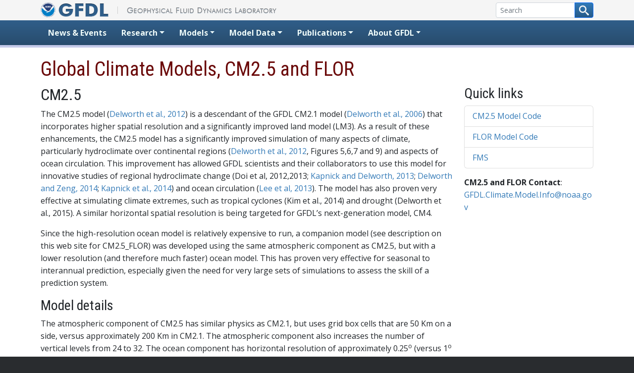

--- FILE ---
content_type: text/html; charset=UTF-8
request_url: https://www.gfdl.noaa.gov/cm2-5-and-flor/
body_size: 15481
content:
<!DOCTYPE html>
<html  xmlns="http://www.w3.org/1999/xhtml" prefix="" lang="en-US">
<head>
    <meta charset="UTF-8">
    <meta http-equiv="X-UA-Compatible" content="IE=edge">
    <meta name="viewport" content="width=device-width, initial-scale=1">
    <!-- The above 3 meta tags *must* come first in the head; any other head content must come *after* these tags -->

    <link rel="profile" href="http://gmpg.org/xfn/11">
    <link rel="pingback" href="https://www.gfdl.noaa.gov/xmlrpc.php">

    <!-- Google tag (gtag.js) -->
    <script async src="https://www.googletagmanager.com/gtag/js?id=G-4V68PS2QKC"></script>
    <script>
      window.dataLayer = window.dataLayer || [];
      function gtag(){dataLayer.push(arguments);}
      gtag('js', new Date());

      gtag('config', 'G-4V68PS2QKC');
    </script>
  <!-- We participate in the US government's analytics program. See the data at analytics.usa.gov. -->
  <script async src="https://dap.digitalgov.gov/Universal-Federated-Analytics-Min.js?agency=DOC&subagency=NOAA" id="_fed_an_ua_tag"></script>

  
<meta name="description" content="Global Climate Models, CM2.5 and FLOR CM2.5 The CM2.5 model (Delworth et al., 2012) is a descendant of the GFDL CM2.1 model (Delworth et al., 2006) that incorporates higher spatial resolution and a significantly improved land model (LM3). As a result of these enhancements, the CM2." />

<title>CM2.5 and FLOR &#8211; Geophysical Fluid Dynamics Laboratory</title>
<meta name='robots' content='max-image-preview:large' />
<link rel='dns-prefetch' href='//ajax.googleapis.com' />
<link rel='dns-prefetch' href='//cdn.jsdelivr.net' />
<link rel='dns-prefetch' href='//stats.wp.com' />
<link href='//fonts.googleapis.com' crossorigin rel='dns-prefetch' />
<link href='//fonts.gstatic.com' crossorigin rel='dns-prefetch' />
<link rel='dns-prefetch' href='//v0.wordpress.com' />
<link rel='dns-prefetch' href='//widgets.wp.com' />
<link rel='dns-prefetch' href='//s0.wp.com' />
<link rel='dns-prefetch' href='//0.gravatar.com' />
<link rel='dns-prefetch' href='//1.gravatar.com' />
<link rel='dns-prefetch' href='//2.gravatar.com' />
<link rel="alternate" type="application/rss+xml" title="Geophysical Fluid Dynamics Laboratory &raquo; Feed" href="https://www.gfdl.noaa.gov/feed/" />
<link rel="alternate" type="application/rss+xml" title="Geophysical Fluid Dynamics Laboratory &raquo; Comments Feed" href="https://www.gfdl.noaa.gov/comments/feed/" />
<link rel="alternate" title="oEmbed (JSON)" type="application/json+oembed" href="https://www.gfdl.noaa.gov/wp-json/oembed/1.0/embed?url=https%3A%2F%2Fwww.gfdl.noaa.gov%2Fcm2-5-and-flor%2F" />
<link rel="alternate" title="oEmbed (XML)" type="text/xml+oembed" href="https://www.gfdl.noaa.gov/wp-json/oembed/1.0/embed?url=https%3A%2F%2Fwww.gfdl.noaa.gov%2Fcm2-5-and-flor%2F&#038;format=xml" />
<style id='wp-img-auto-sizes-contain-inline-css' type='text/css'>
img:is([sizes=auto i],[sizes^="auto," i]){contain-intrinsic-size:3000px 1500px}
/*# sourceURL=wp-img-auto-sizes-contain-inline-css */
</style>
<style id='wp-block-library-inline-css' type='text/css'>
:root{--wp-block-synced-color:#7a00df;--wp-block-synced-color--rgb:122,0,223;--wp-bound-block-color:var(--wp-block-synced-color);--wp-editor-canvas-background:#ddd;--wp-admin-theme-color:#007cba;--wp-admin-theme-color--rgb:0,124,186;--wp-admin-theme-color-darker-10:#006ba1;--wp-admin-theme-color-darker-10--rgb:0,107,160.5;--wp-admin-theme-color-darker-20:#005a87;--wp-admin-theme-color-darker-20--rgb:0,90,135;--wp-admin-border-width-focus:2px}@media (min-resolution:192dpi){:root{--wp-admin-border-width-focus:1.5px}}.wp-element-button{cursor:pointer}:root .has-very-light-gray-background-color{background-color:#eee}:root .has-very-dark-gray-background-color{background-color:#313131}:root .has-very-light-gray-color{color:#eee}:root .has-very-dark-gray-color{color:#313131}:root .has-vivid-green-cyan-to-vivid-cyan-blue-gradient-background{background:linear-gradient(135deg,#00d084,#0693e3)}:root .has-purple-crush-gradient-background{background:linear-gradient(135deg,#34e2e4,#4721fb 50%,#ab1dfe)}:root .has-hazy-dawn-gradient-background{background:linear-gradient(135deg,#faaca8,#dad0ec)}:root .has-subdued-olive-gradient-background{background:linear-gradient(135deg,#fafae1,#67a671)}:root .has-atomic-cream-gradient-background{background:linear-gradient(135deg,#fdd79a,#004a59)}:root .has-nightshade-gradient-background{background:linear-gradient(135deg,#330968,#31cdcf)}:root .has-midnight-gradient-background{background:linear-gradient(135deg,#020381,#2874fc)}:root{--wp--preset--font-size--normal:16px;--wp--preset--font-size--huge:42px}.has-regular-font-size{font-size:1em}.has-larger-font-size{font-size:2.625em}.has-normal-font-size{font-size:var(--wp--preset--font-size--normal)}.has-huge-font-size{font-size:var(--wp--preset--font-size--huge)}.has-text-align-center{text-align:center}.has-text-align-left{text-align:left}.has-text-align-right{text-align:right}.has-fit-text{white-space:nowrap!important}#end-resizable-editor-section{display:none}.aligncenter{clear:both}.items-justified-left{justify-content:flex-start}.items-justified-center{justify-content:center}.items-justified-right{justify-content:flex-end}.items-justified-space-between{justify-content:space-between}.screen-reader-text{border:0;clip-path:inset(50%);height:1px;margin:-1px;overflow:hidden;padding:0;position:absolute;width:1px;word-wrap:normal!important}.screen-reader-text:focus{background-color:#ddd;clip-path:none;color:#444;display:block;font-size:1em;height:auto;left:5px;line-height:normal;padding:15px 23px 14px;text-decoration:none;top:5px;width:auto;z-index:100000}html :where(.has-border-color){border-style:solid}html :where([style*=border-top-color]){border-top-style:solid}html :where([style*=border-right-color]){border-right-style:solid}html :where([style*=border-bottom-color]){border-bottom-style:solid}html :where([style*=border-left-color]){border-left-style:solid}html :where([style*=border-width]){border-style:solid}html :where([style*=border-top-width]){border-top-style:solid}html :where([style*=border-right-width]){border-right-style:solid}html :where([style*=border-bottom-width]){border-bottom-style:solid}html :where([style*=border-left-width]){border-left-style:solid}html :where(img[class*=wp-image-]){height:auto;max-width:100%}:where(figure){margin:0 0 1em}html :where(.is-position-sticky){--wp-admin--admin-bar--position-offset:var(--wp-admin--admin-bar--height,0px)}@media screen and (max-width:600px){html :where(.is-position-sticky){--wp-admin--admin-bar--position-offset:0px}}

/*# sourceURL=wp-block-library-inline-css */
</style><style id='global-styles-inline-css' type='text/css'>
:root{--wp--preset--aspect-ratio--square: 1;--wp--preset--aspect-ratio--4-3: 4/3;--wp--preset--aspect-ratio--3-4: 3/4;--wp--preset--aspect-ratio--3-2: 3/2;--wp--preset--aspect-ratio--2-3: 2/3;--wp--preset--aspect-ratio--16-9: 16/9;--wp--preset--aspect-ratio--9-16: 9/16;--wp--preset--color--black: #000000;--wp--preset--color--cyan-bluish-gray: #abb8c3;--wp--preset--color--white: #ffffff;--wp--preset--color--pale-pink: #f78da7;--wp--preset--color--vivid-red: #cf2e2e;--wp--preset--color--luminous-vivid-orange: #ff6900;--wp--preset--color--luminous-vivid-amber: #fcb900;--wp--preset--color--light-green-cyan: #7bdcb5;--wp--preset--color--vivid-green-cyan: #00d084;--wp--preset--color--pale-cyan-blue: #8ed1fc;--wp--preset--color--vivid-cyan-blue: #0693e3;--wp--preset--color--vivid-purple: #9b51e0;--wp--preset--gradient--vivid-cyan-blue-to-vivid-purple: linear-gradient(135deg,rgb(6,147,227) 0%,rgb(155,81,224) 100%);--wp--preset--gradient--light-green-cyan-to-vivid-green-cyan: linear-gradient(135deg,rgb(122,220,180) 0%,rgb(0,208,130) 100%);--wp--preset--gradient--luminous-vivid-amber-to-luminous-vivid-orange: linear-gradient(135deg,rgb(252,185,0) 0%,rgb(255,105,0) 100%);--wp--preset--gradient--luminous-vivid-orange-to-vivid-red: linear-gradient(135deg,rgb(255,105,0) 0%,rgb(207,46,46) 100%);--wp--preset--gradient--very-light-gray-to-cyan-bluish-gray: linear-gradient(135deg,rgb(238,238,238) 0%,rgb(169,184,195) 100%);--wp--preset--gradient--cool-to-warm-spectrum: linear-gradient(135deg,rgb(74,234,220) 0%,rgb(151,120,209) 20%,rgb(207,42,186) 40%,rgb(238,44,130) 60%,rgb(251,105,98) 80%,rgb(254,248,76) 100%);--wp--preset--gradient--blush-light-purple: linear-gradient(135deg,rgb(255,206,236) 0%,rgb(152,150,240) 100%);--wp--preset--gradient--blush-bordeaux: linear-gradient(135deg,rgb(254,205,165) 0%,rgb(254,45,45) 50%,rgb(107,0,62) 100%);--wp--preset--gradient--luminous-dusk: linear-gradient(135deg,rgb(255,203,112) 0%,rgb(199,81,192) 50%,rgb(65,88,208) 100%);--wp--preset--gradient--pale-ocean: linear-gradient(135deg,rgb(255,245,203) 0%,rgb(182,227,212) 50%,rgb(51,167,181) 100%);--wp--preset--gradient--electric-grass: linear-gradient(135deg,rgb(202,248,128) 0%,rgb(113,206,126) 100%);--wp--preset--gradient--midnight: linear-gradient(135deg,rgb(2,3,129) 0%,rgb(40,116,252) 100%);--wp--preset--font-size--small: 13px;--wp--preset--font-size--medium: 20px;--wp--preset--font-size--large: 36px;--wp--preset--font-size--x-large: 42px;--wp--preset--spacing--20: 0.44rem;--wp--preset--spacing--30: 0.67rem;--wp--preset--spacing--40: 1rem;--wp--preset--spacing--50: 1.5rem;--wp--preset--spacing--60: 2.25rem;--wp--preset--spacing--70: 3.38rem;--wp--preset--spacing--80: 5.06rem;--wp--preset--shadow--natural: 6px 6px 9px rgba(0, 0, 0, 0.2);--wp--preset--shadow--deep: 12px 12px 50px rgba(0, 0, 0, 0.4);--wp--preset--shadow--sharp: 6px 6px 0px rgba(0, 0, 0, 0.2);--wp--preset--shadow--outlined: 6px 6px 0px -3px rgb(255, 255, 255), 6px 6px rgb(0, 0, 0);--wp--preset--shadow--crisp: 6px 6px 0px rgb(0, 0, 0);}:where(.is-layout-flex){gap: 0.5em;}:where(.is-layout-grid){gap: 0.5em;}body .is-layout-flex{display: flex;}.is-layout-flex{flex-wrap: wrap;align-items: center;}.is-layout-flex > :is(*, div){margin: 0;}body .is-layout-grid{display: grid;}.is-layout-grid > :is(*, div){margin: 0;}:where(.wp-block-columns.is-layout-flex){gap: 2em;}:where(.wp-block-columns.is-layout-grid){gap: 2em;}:where(.wp-block-post-template.is-layout-flex){gap: 1.25em;}:where(.wp-block-post-template.is-layout-grid){gap: 1.25em;}.has-black-color{color: var(--wp--preset--color--black) !important;}.has-cyan-bluish-gray-color{color: var(--wp--preset--color--cyan-bluish-gray) !important;}.has-white-color{color: var(--wp--preset--color--white) !important;}.has-pale-pink-color{color: var(--wp--preset--color--pale-pink) !important;}.has-vivid-red-color{color: var(--wp--preset--color--vivid-red) !important;}.has-luminous-vivid-orange-color{color: var(--wp--preset--color--luminous-vivid-orange) !important;}.has-luminous-vivid-amber-color{color: var(--wp--preset--color--luminous-vivid-amber) !important;}.has-light-green-cyan-color{color: var(--wp--preset--color--light-green-cyan) !important;}.has-vivid-green-cyan-color{color: var(--wp--preset--color--vivid-green-cyan) !important;}.has-pale-cyan-blue-color{color: var(--wp--preset--color--pale-cyan-blue) !important;}.has-vivid-cyan-blue-color{color: var(--wp--preset--color--vivid-cyan-blue) !important;}.has-vivid-purple-color{color: var(--wp--preset--color--vivid-purple) !important;}.has-black-background-color{background-color: var(--wp--preset--color--black) !important;}.has-cyan-bluish-gray-background-color{background-color: var(--wp--preset--color--cyan-bluish-gray) !important;}.has-white-background-color{background-color: var(--wp--preset--color--white) !important;}.has-pale-pink-background-color{background-color: var(--wp--preset--color--pale-pink) !important;}.has-vivid-red-background-color{background-color: var(--wp--preset--color--vivid-red) !important;}.has-luminous-vivid-orange-background-color{background-color: var(--wp--preset--color--luminous-vivid-orange) !important;}.has-luminous-vivid-amber-background-color{background-color: var(--wp--preset--color--luminous-vivid-amber) !important;}.has-light-green-cyan-background-color{background-color: var(--wp--preset--color--light-green-cyan) !important;}.has-vivid-green-cyan-background-color{background-color: var(--wp--preset--color--vivid-green-cyan) !important;}.has-pale-cyan-blue-background-color{background-color: var(--wp--preset--color--pale-cyan-blue) !important;}.has-vivid-cyan-blue-background-color{background-color: var(--wp--preset--color--vivid-cyan-blue) !important;}.has-vivid-purple-background-color{background-color: var(--wp--preset--color--vivid-purple) !important;}.has-black-border-color{border-color: var(--wp--preset--color--black) !important;}.has-cyan-bluish-gray-border-color{border-color: var(--wp--preset--color--cyan-bluish-gray) !important;}.has-white-border-color{border-color: var(--wp--preset--color--white) !important;}.has-pale-pink-border-color{border-color: var(--wp--preset--color--pale-pink) !important;}.has-vivid-red-border-color{border-color: var(--wp--preset--color--vivid-red) !important;}.has-luminous-vivid-orange-border-color{border-color: var(--wp--preset--color--luminous-vivid-orange) !important;}.has-luminous-vivid-amber-border-color{border-color: var(--wp--preset--color--luminous-vivid-amber) !important;}.has-light-green-cyan-border-color{border-color: var(--wp--preset--color--light-green-cyan) !important;}.has-vivid-green-cyan-border-color{border-color: var(--wp--preset--color--vivid-green-cyan) !important;}.has-pale-cyan-blue-border-color{border-color: var(--wp--preset--color--pale-cyan-blue) !important;}.has-vivid-cyan-blue-border-color{border-color: var(--wp--preset--color--vivid-cyan-blue) !important;}.has-vivid-purple-border-color{border-color: var(--wp--preset--color--vivid-purple) !important;}.has-vivid-cyan-blue-to-vivid-purple-gradient-background{background: var(--wp--preset--gradient--vivid-cyan-blue-to-vivid-purple) !important;}.has-light-green-cyan-to-vivid-green-cyan-gradient-background{background: var(--wp--preset--gradient--light-green-cyan-to-vivid-green-cyan) !important;}.has-luminous-vivid-amber-to-luminous-vivid-orange-gradient-background{background: var(--wp--preset--gradient--luminous-vivid-amber-to-luminous-vivid-orange) !important;}.has-luminous-vivid-orange-to-vivid-red-gradient-background{background: var(--wp--preset--gradient--luminous-vivid-orange-to-vivid-red) !important;}.has-very-light-gray-to-cyan-bluish-gray-gradient-background{background: var(--wp--preset--gradient--very-light-gray-to-cyan-bluish-gray) !important;}.has-cool-to-warm-spectrum-gradient-background{background: var(--wp--preset--gradient--cool-to-warm-spectrum) !important;}.has-blush-light-purple-gradient-background{background: var(--wp--preset--gradient--blush-light-purple) !important;}.has-blush-bordeaux-gradient-background{background: var(--wp--preset--gradient--blush-bordeaux) !important;}.has-luminous-dusk-gradient-background{background: var(--wp--preset--gradient--luminous-dusk) !important;}.has-pale-ocean-gradient-background{background: var(--wp--preset--gradient--pale-ocean) !important;}.has-electric-grass-gradient-background{background: var(--wp--preset--gradient--electric-grass) !important;}.has-midnight-gradient-background{background: var(--wp--preset--gradient--midnight) !important;}.has-small-font-size{font-size: var(--wp--preset--font-size--small) !important;}.has-medium-font-size{font-size: var(--wp--preset--font-size--medium) !important;}.has-large-font-size{font-size: var(--wp--preset--font-size--large) !important;}.has-x-large-font-size{font-size: var(--wp--preset--font-size--x-large) !important;}
/*# sourceURL=global-styles-inline-css */
</style>

<style id='classic-theme-styles-inline-css' type='text/css'>
/*! This file is auto-generated */
.wp-block-button__link{color:#fff;background-color:#32373c;border-radius:9999px;box-shadow:none;text-decoration:none;padding:calc(.667em + 2px) calc(1.333em + 2px);font-size:1.125em}.wp-block-file__button{background:#32373c;color:#fff;text-decoration:none}
/*# sourceURL=/wp-includes/css/classic-themes.min.css */
</style>
<link rel='stylesheet' id='bootstrap-style-css' href='https://cdn.jsdelivr.net/npm/bootstrap@5.2.0/dist/css/bootstrap.min.css?ver=6.9'  media='all' />
<link rel='stylesheet' id='gfdl-style-css' href='https://www.gfdl.noaa.gov/wp-content/themes/GFDL2022/style.min.css?ver=6.9'  media='all' />
<link rel='stylesheet' id='gfdl-google-fonts-css' href='https://fonts.googleapis.com/css?family=Open+Sans%3A400%2C400i%2C600%2C600i%2C700%2C700i%7CRoboto+Condensed%3A300%2C400%2C700&#038;ver=6.9'  media='all' />
<link rel='stylesheet' id='jetpack_likes-css' href='https://www.gfdl.noaa.gov/wp-content/plugins/jetpack/modules/likes/style.css?ver=15.3.1'  media='all' />
<link rel="https://api.w.org/" href="https://www.gfdl.noaa.gov/wp-json/" /><link rel="alternate" title="JSON" type="application/json" href="https://www.gfdl.noaa.gov/wp-json/wp/v2/pages/25547" /><link rel="EditURI" type="application/rsd+xml" title="RSD" href="https://www.gfdl.noaa.gov/xmlrpc.php?rsd" />
<link rel="canonical" href="https://www.gfdl.noaa.gov/cm2-5-and-flor/" />
<link rel='shortlink' href='https://www.gfdl.noaa.gov/?p=25547' />
	<style>img#wpstats{display:none}</style>
		</head>
<body class="wp-singular page-template-default page page-id-25547 wp-theme-GFDL2022">
  <a href="#content" class="sr-only sr-only-focusable visually-hidden visually-hidden-focusable">Skip to content</a>
  <div id="header-wrapper">
    <div>
      <div class="container" id="home">
        <div class="row">
          <div class="col-sm-6">
    <a class="" href="https://www.noaa.gov"><img src="https://www.gfdl.noaa.gov/wp-content/uploads/2021/12/NOAA_logo_header.png" alt="NOAA" class="img-fluid" style="max-height: 30px;"></a>
            <a class="" href="/" id="home-link">
              <img src="https://www.gfdl.noaa.gov/wp-content/themes/GFDL2022/images/gfdl-wide-l.png" alt="GFDL - Geophysical Fluid Dynamics Laboratory"><img src="https://www.gfdl.noaa.gov/wp-content/themes/GFDL2022/images/gfdl-wide-r.png" alt="GFDL - Geophysical Fluid Dynamics Laboratory" class="d-none d-md-inline">
            </a>
          </div>
          <!-- /.col-sm-6 -->
          <div class="col-sm-6 hidden-print d-print-none">
            <form id="cse-search-box" action="/search-results" class="d-flex align-items-center flex-wrap justify-content-end">
              <div class="input-group input-group-sm w-auto">
                <input name="q" placeholder="Search" size="20" type="text" aria-label="Search" class="form-control input-sm">
                  <button class="btn btn-primary btn-sm" aria-label="Search button" type="submit" name="sa">
                    <svg version="1.1" xmlns="http://www.w3.org/2000/svg" width="20" height="20" viewBox="0 0 32 32">
            <title>search</title>
            <path fill="whitesmoke" d="M31.008 27.231l-7.58-6.447c-0.784-0.705-1.622-1.029-2.299-0.998 1.789-2.096 2.87-4.815 2.87-7.787 0-6.627-5.373-12-12-12s-12 5.373-12 12 5.373 12 12 12c2.972 0 5.691-1.081 7.787-2.87-0.031 0.677 0.293 1.515 0.998 2.299l6.447 7.58c1.104 1.226 2.907 1.33 4.007 0.23s0.997-2.903-0.23-4.007zM12 20c-4.418 0-8-3.582-8-8s3.582-8 8-8 8 3.582 8 8-3.582 8-8 8z"></path>
        </svg>
                  </button>
              </div>
              <input name="cx" type="hidden" value="000225836249505257861:fhqzogaepds">
              <input name="cof" type="hidden" value="FORID:11">
              <input name="ie" type="hidden" value="UTF-8">
              <input name="siteurl" type="hidden" value="www.gfdl.noaa.gov/">
              <input name="ref" type="hidden" value="">
              <input name="ss" type="hidden" value="">
            </form>
          </div>
          <!-- /.col-sm-6.text-right -->
        </div>
        <!-- /.row -->
      </div>
      <!-- /.container#home -->
    </div>

    <!-- START NAVIGATION -->
    <nav class="navbar navbar-expand-md navbar-dark bg-dark">
    <div class="container">
        <button class="navbar-toggler" type="button" data-bs-toggle="collapse" data-bs-target="#navbarSupportedContent" aria-controls="navbarSupportedContent" aria-expanded="false" aria-label="Toggle navigation">
            <span class="navbar-toggler-icon"></span>
        </button>
        <div class="collapse navbar-collapse" id="navbarSupportedContent">
            <ul class="navbar-nav me-auto">
                <li class="nav-item">
                    <a class="nav-link" href="/news-events/">News &amp; Events</a>
                </li>
                <li class="nav-item dropdown">
                    <a class="nav-link dropdown-toggle" href="#" id="navbarDropdown_research" role="button" data-bs-toggle="dropdown" aria-haspopup="true" aria-expanded="false">Research</a>
                    <div class="dropdown-menu" aria-labelledby="navbarDropdown_research">
                        <a class="dropdown-item" href="/atmospheric-composition-and-air-quality/">Atmospheric Composition and Air Quality</a>
                        <a class="dropdown-item" href="/atmospheric-processes/">Atmospheric Processes</a>
                        <a class="dropdown-item" href="/climate-change/">Climate Change</a>
                        <a class="dropdown-item" href="/climate-impacts/">Climate Impacts</a>
                        <a class="dropdown-item" href="/climate-variability-and-prediction/">Climate Variability and Prediction</a>
                        <a class="dropdown-item" href="/earth-system-science/">Earth System Science</a>
                        <a class="dropdown-item" href="/high-resolution-modeling/">High-resolution Modeling</a>
                        <a class="dropdown-item" href="/ocean-and-ice-processes/">Ocean and Ice Processes</a>
                        <a class="dropdown-item" href="/extremes/">Weather and Climate Extremes</a>
                        <div class="dropdown-divider"></div>
                        <a class="dropdown-item" href="/research_highlight/">Research Highlights</a>
                    </div>
                </li>
                <li class="nav-item dropdown">
                    <a class="nav-link dropdown-toggle" href="#" id="navbarDropdown_models" role="button" data-bs-toggle="dropdown" aria-haspopup="true" aria-expanded="false">Models</a>
                    <div class="dropdown-menu" aria-labelledby="navbarDropdown_models">
                        <a class="dropdown-item" href="/about-models/">About GFDL Models</a>
                        <a class="dropdown-item" href="/fv3/">FV3 (Dynamical Core)</a>
                        <a class="dropdown-item" href="/atmospheric-model/">Atmospheric</a>
                        <a class="dropdown-item" href="/ocean-model/">Ocean</a>
                        <a class="dropdown-item" href="/climate-models/">Climate</a>
                        <a class="dropdown-item" href="/earth-system-models/">Earth System</a>
                        <a class="dropdown-item" href="/prediction-models/">Prediction</a>
                        <a class="dropdown-item" href="/fair-use-policy/">Fair Use Policy for Code and Data</a>
                    </div>
                </li>
                <li class="nav-item dropdown">
                    <a class="nav-link dropdown-toggle" href="#" id="navbarDropdown_modeldata" role="button" data-bs-toggle="dropdown" aria-haspopup="true" aria-expanded="false">Model Data</a>
                    <div class="dropdown-menu" aria-labelledby="navbarDropdown_modeldata">
                        <a class="dropdown-item" href="/cmip/">CMIP</a>
                        <a class="dropdown-item" href="https://data1.gfdl.noaa.gov" target="_blank" rel="noopener">Data Portal</a>
                        <a class="dropdown-item" href="/visualization/">Data Visualizations</a>
                        <a class="dropdown-item" href="/mdtf-diagnostics/">Model Diagnostics</a>
                        <a class="dropdown-item" href="/fair-use-policy/">Fair Use Policy for Code and Data</a>
                    </div>
                </li>
                <li class="nav-item dropdown">
                    <a class="nav-link dropdown-toggle" href="#" id="navbarDropdown" role="button" data-bs-toggle="dropdown" aria-haspopup="true" aria-expanded="false">Publications</a>
                    <div class="dropdown-menu" aria-labelledby="navbarDropdown">
                        <a class="dropdown-item" href="/bibliography/">Bibliography</a>
                        <a class="dropdown-item" href="/most-recent-publications/">Most Recent Publications</a>
                        <a class="dropdown-item" href="/research_highlight/">Research Highlights</a>
                    </div>
                </li>
                <li class="nav-item dropdown">
                    <a class="nav-link dropdown-toggle" href="#" id="navbarDropdown_about" role="button" data-bs-toggle="dropdown" aria-haspopup="true" aria-expanded="false">About GFDL</a>
                    <div class="dropdown-menu" aria-labelledby="navbarDropdown_about">
                        <a class="dropdown-item" href="/about/">About the Lab</a>
                        <a class="dropdown-item" href="/staff-directory/">Staff Directory</a>
                        <a class="dropdown-item" href="/visiting">Visiting</a>
                        <a class="dropdown-item" href="/orgchart/">GFDL Organization</a>
                        <a class="dropdown-item" href="/gfdl-for-you/">GFDL for You</a>
                        <a class="dropdown-item" href="/awards/">Awards and Honors</a>
                        <a class="dropdown-item" href="/jobs/">Career Opportunities</a>
                        <a class="dropdown-item" href="/notices/">Notices</a>
                        <a class="dropdown-item" href="/ipcc-ar5-contributions/">IPCC AR5 Contributions</a>
                    </div>
                </li>
            </ul>
        </div>
    </div>
</nav>
    <!-- END NAVIGATION -->
  </div>
  <!-- /#header-wrapper -->

	<!-- START CONTENT -->
	<div id="content">
		<div class="container">

			
			
			
<article id="post-25547" class="post-25547 page type-page status-publish hentry">
	<header class="entry-header">
			</header><!-- .entry-header -->

	<div class="entry-content">
		<h1>Global Climate Models, CM2.5 and FLOR</h1>
<div class="row">
<div class="col-md-9">
<h2>CM2.5</h2>
<p>The CM2.5 model (<a href="http://dx.doi.org/10.1175/JCLI-D-11-00316.1">Delworth et al., 2012</a>) is a descendant of the GFDL CM2.1 model (<a href="http://dx.doi.org/10.1175/JCLI3629.1">Delworth et al., 2006</a>) that incorporates higher spatial resolution and a significantly improved land model (LM3). As a result of these enhancements, the CM2.5 model has a significantly improved simulation of many aspects of climate, particularly hydroclimate over continental regions (<a href="http://dx.doi.org/10.1175/JCLI-D-11-00316.1">Delworth et al., 2012</a>, Figures 5,6,7 and 9) and aspects of ocean circulation. This improvement has allowed GFDL scientists and their collaborators to use this model for innovative studies of regional hydroclimate change (Doi et al, 2012,2013; <a href="http://dx.doi.org/10.1175/JCLI-D-12-00528.1">Kapnick and Delworth, 2013</a>; <a href="http://dx.doi.org/10.1038/ngeo2201">Delworth and Zeng, 2014</a>; <a href="http://dx.doi.org/10.1038/ngeo2269">Kapnick et al., 2014</a>) and ocean circulation (<a href="http://dx.doi.org/10.1007/s00382-012-1301-8">Lee et al, 2013</a>). The model has also proven very effective at simulating climate extremes, such as tropical cyclones (Kim et al., 2014) and drought (Delworth et al., 2015). A similar horizontal spatial resolution is being targeted for GFDL&#8217;s next-generation model, CM4.</p>
<p>Since the high-resolution ocean model is relatively expensive to run, a companion model (see description on this web site for CM2.5_FLOR) was developed using the same atmospheric component as CM2.5, but with a lower resolution (and therefore much faster) ocean model. This has proven very effective for seasonal to interannual prediction, especially given the need for very large sets of simulations to assess the skill of a prediction system.</p>
<h3>Model details</h3>
<p>The atmospheric component of CM2.5 has similar physics as CM2.1, but uses grid box cells that are 50 Km on a side, versus approximately 200 Km in CM2.1. The atmospheric component also increases the number of vertical levels from 24 to 32. The ocean component has horizontal resolution of approximately 0.25<sup>o</sup> (versus 1<sup>o</sup> in CM2.1), with grid box sizes ranging from 28 Km at the Equator to 8 Km in polar regions. The model uses increasing levels of parallelism to run efficiently on modern supercomputers. For example, the model was able to simulate 12 model years per day when using approximately 6000 processors on the NOAA Research Supercomputer (GAEA) located at the Oak Ridge National Laboratory.</p>
<h5>CM2.5 code released March 2015</h5>
<p>The code for this model is <a href="https://www.gfdl.noaa.gov/cm2-5-and-flor-quickstart/">publicly available</a>.</p>
<h2>FORECAST-ORIENTED LOW OCEAN RESOLUTION (FLOR)</h2>
<p>The GFDL Forecast-oriented Low Ocean Resolution version of CM2.5 (CM2.5-FLOR, or FLOR) model (<a href="http://dx.doi.org/10.1175/JCLI-D-14-00158.1">Vecchi et al. 2014</a>) is a descendent of the CM2.5 model (<a href="http://dx.doi.org/10.1175/JCLI-D-11-00316.1">Delworth et al., 2012</a>) and CM2.1 model (<a href="http://dx.doi.org/10.1175/JCLI3629.1">Delworth et al., 2006</a>). The FLOR model incorporates the higher horizontal resolution in the atmosphere and land, higher vertical resolution in the atmosphere, and significantly improved land model (LM3; <a href="http://dx.doi.org/10.1175/JHM-D-13-0162.1">Milly et al. 2014</a>) from CM2.5. The FLOR model also uses the relatively low resolution ocean and sea ice components of CM2.1. These choices create a coupled model that is relatively computationally efficient, but can be used to address problems of regional climate and extremes.</p>
<p>The enhanced resolution in the CM2.5 model has a significantly improved simulation of many aspects of climate, particularly hydroclimate over continental regions (<a href="http://dx.doi.org/10.1175/JCLI-D-11-00316.1">Delworth et al., 2012</a>, Figures 5,6,7 and 9); many of the improvements in simulation of near-surface climate in CM2.5 are recovered in FLOR (e.g., Jia et al. 2015). The FLOR model has been used extensively to understand predictability, change and mechanisms of tropical cyclones (<a href="http://dx.doi.org/10.1175/JCLI-D-14-00158.1">Vecchi et al. 2014</a>), Arctic sea ice (<a href="https://doi.org/10.1002/2014GL060799">Msadek et al. 2014</a>), precipitation and temperature over land (Jia et al. 2015), drought (Delworth et al., 2015), extratropical storms (Yang et al. 2015), the Great Plains Low Level Jet (Krishnamurthy et al. 2015), and the global response to increasing greenhouse gases (<a href="https://doi.org/10.1002/2014GL061523">Winton et al. 2014</a>).</p>
<p>FLOR is used in real time seasonal predictions, contributing to the North American Multi-Model Ensemble for seasonal prediction (NMME; <a href="https://doi.org/10.1175/BAMS-D-12-00050.1">Kirtman et al. 2014</a>). Retrospective prediction output from FLOR is available from the GFDL data server: http://nomads.gfdl.noaa.gov/dods-data/NMME/</p>
<h3>Model details</h3>
<p>The atmospheric component of CM2.5-FLOR has similar physics as CM2.1, but uses a cubed-sphere dynamical core (Putnam and Lin 2007) with grid box cells that are 50 Km on a side, versus approximately 200 Km in CM2.1. The atmospheric component also increases the number of vertical levels from 24 to 32. The ocean component has the same horizontal resolution of CM2.1, which is approximately 1<sup>o </sup>(with meridional resolution of 1/3<sup>o</sup> near the Equator). The model uses increasing levels of parallelism to run efficiently on modern supercomputers. For example, the model was able to simulate 18(12) model years per day when using approximately 4000(2600) processors on the NOAA Research Supercomputer (GAEA) located at the Oak Ridge National Laboratory.</p>
<h5>FLOR code released March 2015</h5>
<p>The code for this model is <a href="https://www.gfdl.noaa.gov/cm2-5-and-flor-quickstart/">publicly available</a>.</p>
</div>
<div class="col-md-3">
<h3>Quick links</h3>
<div class="list-group mb-3"><a class="list-group-item" href="https://www.gfdl.noaa.gov/cm2-5-and-flor-quickstart/">CM2.5 Model Code</a><a class="list-group-item" href="https://www.gfdl.noaa.gov/cm2-5-and-flor-quickstart/">FLOR Model Code</a><a class="list-group-item" href="https://www.gfdl.noaa.gov/fms/">FMS</a></div>
<p><strong>CM2.5 and FLOR Contact</strong>: <a href="mailto:GFDL.Climate.Model.Info@noaa.gov">GFDL.Climate.Model.Info@noaa.gov</a></p>
</div>
</div>

			</div><!-- .entry-content -->
</article><!-- #post-## -->
		</div>
		<!-- /.container -->
	</div>
	<!-- /#content -->

	
<!-- START FOOTER -->
		
  <footer>
    <div class="container">
      <div class="row">
        <div class="col-md-4">
          <address>
            <svg id="footer-gfdl" data-name="Layer 1" xmlns="http://www.w3.org/2000/svg" viewBox="0 0 159 47">
              <path d="M23.14,28.85v-9h23l0,1,0,1.55q0,11.07-5.84,17.18T23.87,45.67A30.45,30.45,0,0,1,19,45.29a22,22,0,0,1-4.38-1.17,20.41,20.41,0,0,1-7.24-4.8A22,22,0,0,1,2.62,32,23.33,23.33,0,0,1,.93,23.23a23.36,23.36,0,0,1,1.63-8.85A21.14,21.14,0,0,1,7.42,7.19,21.46,21.46,0,0,1,14.88,2.4a25,25,0,0,1,9-1.61A24.2,24.2,0,0,1,35,3.26a21.56,21.56,0,0,1,8.17,7.43L33,15.55A12.33,12.33,0,0,0,29,11.85a10.6,10.6,0,0,0-5.08-1.22,10.37,10.37,0,0,0-8.26,3.52,12,12,0,0,0-2.26,4.12,17.67,17.67,0,0,0-.76,5.43q0,6.09,3,9.62a10.28,10.28,0,0,0,8.28,3.53,12.2,12.2,0,0,0,7.41-2.17,8.44,8.44,0,0,0,3.49-5.83Z" />
              <path d="M53.31,44.65V1.75H79.59v9.4H64.71V18.6h14v9.2h-14V44.65Z" />
              <path d="M86,44.65V1.75h8.94q10.08,0,14.19.94a20.08,20.08,0,0,1,7.22,3.13,18.29,18.29,0,0,1,6.15,7.24,23.21,23.21,0,0,1,2.14,10.17,23.14,23.14,0,0,1-2.11,10.08,18.81,18.81,0,0,1-6.18,7.32,20.51,20.51,0,0,1-7.09,3.11,37.39,37.39,0,0,1-5.05.67q-3.06.24-7.31.23H86ZM97.52,35h2q6.83,0,10-2.81t3.19-9q0-6.12-3.18-9t-10-2.89h-2Z" />
              <path d="M131.92,44.65V1.75h11.69V34.63h14.53v10Z" />
            </svg>
            <br>Princeton University Forrestal Campus
            <br>201 Forrestal Road
            <br> Princeton, NJ 08540-6649</address>
          <span style="font-weight: bold;">Phone</span>: (609) 452-6500
          <br>
          <span style="font-weight: bold;">Fax</span>: (609) 987-5063
        </div>
        <!-- /.col-md-3 -->
        <div class="col-md-8" id="footer-links">
          <ul class="list-inline">
            <li class="list-inline-item">
              <a href="https://www.gfdl.noaa.gov/">Home</a>
            </li>
            <li class="list-inline-item">
              <a href="https://www.gfdl.noaa.gov/about">About</a>
            </li>
            <li class="list-inline-item">
              <a href="https://www.noaa.gov/protecting-your-privacy" target="_blank" rel="noopener">Privacy Policy</a>
            </li>
            <li class="list-inline-item">
              <a href="https://www.gfdl.noaa.gov/visiting">Visiting</a>
            </li>
            <li class="list-inline-item">
              <a href="https://www.gfdl.noaa.gov/staff-directory">Staff Directory</a>
            </li>
            <li class="list-inline-item">
              <a href="https://www.gfdl.noaa.gov/jobs">Jobs</a>
            </li>
            <li class="list-inline-item">
              <a href="https://www.noaa.gov/disclaimer" target="_blank" rel="noopener">Disclaimer</a>
            </li>
            <li class="list-inline-item">
              <a href="https://mail.google.com/a/noaa.gov/" target="_blank" rel="noopener">Webmail</a>
            </li>
            <li class="list-inline-item">
              <a href="https://www.gfdl.noaa.gov/help">Help</a>
            </li>
          </ul>
          <p>Questions or comments:
            <a href="mailto:oar.gfdl.webmaster-www@noaa.gov">Webmaster</a>
            <br>Security issues:
            <a href="mailto:oar.gfdl.itso@noaa.gov">Security officers
            </a>
          </p>
          <p>
            <a href="https://www.commerce.gov/" target="_blank" rel="noopener">U.S. Department of Commerce</a>
            <br>
            <a href="https://www.noaa.gov/" target="_blank" rel="noopener">National Oceanic &amp; Atmospheric Administration</a>
            <br>
            <a href="https://research.noaa.gov/" target="_blank" rel="noopener">Office of Oceanic &amp; Atmospheric Research</a>
          </p>
        </div>
        <!-- /.col-md-7 /#footer-links -->
      </div>
      <!-- /.row -->
    </div>
    <!-- /.container -->
  </footer>




<script type="speculationrules">
{"prefetch":[{"source":"document","where":{"and":[{"href_matches":"/*"},{"not":{"href_matches":["/wp-*.php","/wp-admin/*","/wp-content/uploads/*","/wp-content/*","/wp-content/plugins/*","/wp-content/themes/GFDL2022/*","/*\\?(.+)"]}},{"not":{"selector_matches":"a[rel~=\"nofollow\"]"}},{"not":{"selector_matches":".no-prefetch, .no-prefetch a"}}]},"eagerness":"conservative"}]}
</script>
<script  src="https://ajax.googleapis.com/ajax/libs/jquery/3.6.0/jquery.min.js?ver=6.9" id="jquery-js"></script>
<script  src="https://cdn.jsdelivr.net/npm/@popperjs/core@2.11.5/dist/umd/popper.min.js?ver=6.9" id="bootstrap-popper-js-js"></script>
<script  src="https://cdn.jsdelivr.net/npm/bootstrap@5.2.0/dist/js/bootstrap.min.js?ver=6.9" id="bootstrap-js-js"></script>
<script  src="https://www.gfdl.noaa.gov/wp-content/themes/GFDL2022/js/navbar-search-form.js?ver=6.9" id="navbar-search-form-js-js"></script>
<script  id="jetpack-stats-js-before">
/* <![CDATA[ */
_stq = window._stq || [];
_stq.push([ "view", JSON.parse("{\"v\":\"ext\",\"blog\":\"114534997\",\"post\":\"25547\",\"tz\":\"-5\",\"srv\":\"www.gfdl.noaa.gov\",\"j\":\"1:15.3.1\"}") ]);
_stq.push([ "clickTrackerInit", "114534997", "25547" ]);
//# sourceURL=jetpack-stats-js-before
/* ]]> */
</script>
<script  src="https://stats.wp.com/e-202605.js" id="jetpack-stats-js" defer="defer" data-wp-strategy="defer"></script>

</body>
</html>
